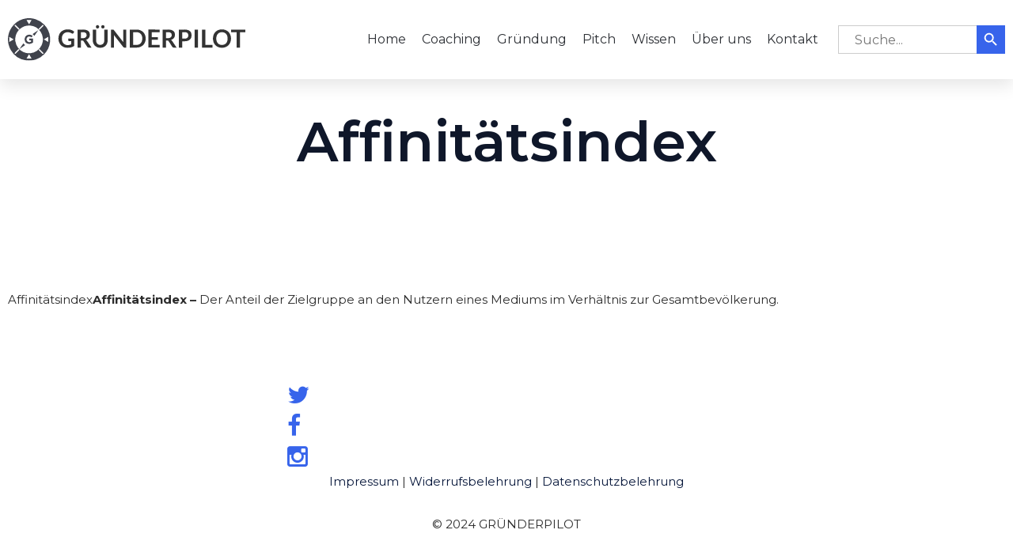

--- FILE ---
content_type: text/html; charset=utf-8
request_url: https://www.google.com/recaptcha/api2/aframe
body_size: 266
content:
<!DOCTYPE HTML><html><head><meta http-equiv="content-type" content="text/html; charset=UTF-8"></head><body><script nonce="qYFpINRDl-l9KhLG-Ien-Q">/** Anti-fraud and anti-abuse applications only. See google.com/recaptcha */ try{var clients={'sodar':'https://pagead2.googlesyndication.com/pagead/sodar?'};window.addEventListener("message",function(a){try{if(a.source===window.parent){var b=JSON.parse(a.data);var c=clients[b['id']];if(c){var d=document.createElement('img');d.src=c+b['params']+'&rc='+(localStorage.getItem("rc::a")?sessionStorage.getItem("rc::b"):"");window.document.body.appendChild(d);sessionStorage.setItem("rc::e",parseInt(sessionStorage.getItem("rc::e")||0)+1);localStorage.setItem("rc::h",'1769576936904');}}}catch(b){}});window.parent.postMessage("_grecaptcha_ready", "*");}catch(b){}</script></body></html>

--- FILE ---
content_type: text/css
request_url: https://www.gruenderpilot.com/wp-content/plugins/bb_footer_builder/bestbugcore//assets/css/style.css?ver=1.4.6
body_size: -250
content:
.vc_col-sm-1-per-5 {
  float: left;
  position: relative;
  min-height: 1px;
  -webkit-box-sizing: border-box;
  -moz-box-sizing: border-box;
  box-sizing: border-box; }

@media (min-width: 768px) {
  .vc_column_container.vc_col-sm-1-per-5 {
    width: 20%; } }

.text-left {
  text-align: left; }

.text-center {
  text-align: center; }

.text-right {
  text-align: right; }

--- FILE ---
content_type: text/css
request_url: https://www.gruenderpilot.com/wp-content/themes/consulting-child/style.css?ver=6.9
body_size: -401
content:
/*
Theme Name: Consulting Child
Author: VamTam
Author URI: https://vamtam.com
Template: vamtam-consulting
*/



/*

put your child theme styles here


you don't need any @import rules

*/


--- FILE ---
content_type: text/css
request_url: https://www.gruenderpilot.com/wp-content/themes/vamtam-consulting/vamtam/assets/css/dist/responsive/layout-max-low.css?ver=1767791765
body_size: -455
content:
.responsive-layout .layout-left-only .loop-wrapper.regular .post-media,.responsive-layout .layout-right-only .loop-wrapper.regular .post-media{flex-basis:100%;margin-bottom:var(--vamtam-vertical-padding)}

--- FILE ---
content_type: image/svg+xml
request_url: https://www.gruenderpilot.com/wp-content/uploads/2022/01/Gruenderpilot-logo.svg
body_size: 2798
content:
<svg xmlns="http://www.w3.org/2000/svg" viewBox="0 0 1072.52 190.86">
  <title>Gruenderpilot-logo</title>
  <g>
    <g>
      <path d="M91.56,0c-3.42.2-7,.52-9.57.9A94.84,94.84,0,0,0,27.41,28.53,92,92,0,0,0,9.49,54,85.28,85.28,0,0,0,3.37,70.27,96.07,96.07,0,0,0,6.73,130.8,133.34,133.34,0,0,0,12.63,143,95.59,95.59,0,0,0,82,190a78.42,78.42,0,0,0,13.29.89,91.39,91.39,0,0,0,31-5A93.39,93.39,0,0,0,162.86,163a94.74,94.74,0,0,0,27.6-57.89,183.29,183.29,0,0,0,0-19.33,95.55,95.55,0,0,0-9.3-32.41A92.16,92.16,0,0,0,162.94,28,92.79,92.79,0,0,0,125.79,5,93.66,93.66,0,0,0,103.64.32C101.06.1,93.59-.08,91.56,0ZM106.1,9.22c-1.47,2.6-4.25,7.55-7.17,12.79-1.75,3.14-3.26,5.69-3.34,5.69s-11.16-18.36-11.4-19c-.14-.33,1.35-.39,14.88-.47l7.61,0ZM42.75,38.8c4.61,4.59,8.5,8.6,8.68,8.92a2.36,2.36,0,0,1,.2,1.37,2.82,2.82,0,0,1-4.05,2.27c-.36-.18-4.33-4-8.82-8.51C30,34.07,30,34.05,30.35,32.44a3.08,3.08,0,0,1,1.51-1.94,4.71,4.71,0,0,1,1.47-.12l1.08.08Zm116.58-8.1a3,3,0,0,1,1,3.61c-.16.3-4.05,4.27-8.62,8.84-7.27,7.25-8.41,8.29-9.06,8.41a2.49,2.49,0,0,1-2.48-.72,2.73,2.73,0,0,1-.8-2.76c.12-.64,1.17-1.79,8.31-8.94,4.49-4.51,8.46-8.33,8.78-8.5A3.26,3.26,0,0,1,159.33,30.7Zm-59.19,2.44a62.24,62.24,0,0,1,47.64,28.19A63.2,63.2,0,0,1,157.52,88a77.27,77.27,0,0,1,0,14.9,61.15,61.15,0,0,1-6.18,20.44A62.45,62.45,0,0,1,46,133.66a64,64,0,0,1-12.66-31,97.51,97.51,0,0,1,0-14.3,62.54,62.54,0,0,1,66.81-55.17ZM16.21,89.78c5.26,3,9.55,5.6,9.55,5.68S6.83,106.63,6.55,106.63c-.1,0-.16-5-.16-11.17s.06-11.18.16-11.18S11,86.76,16.21,89.78ZM182,95.46c0,6.91-.08,11.17-.18,11.17-.32,0-19.17-10.95-19.21-11.15S181.3,84.32,181.72,84.3C181.9,84.28,182,86.64,182,95.46ZM50.22,139.66a2.83,2.83,0,0,1,1.21,3.54c-.18.32-4.09,4.35-8.68,8.94l-8.38,8.36H33.09c-1.15,0-1.37-.07-1.9-.57a3.24,3.24,0,0,1-.8-1.37c-.43-1.67-.47-1.63,8.37-10.49,4.49-4.51,8.46-8.33,8.78-8.5A2.79,2.79,0,0,1,50.22,139.66Zm92.94-.19c.63.33,16.82,16.47,17.18,17.14a2.93,2.93,0,0,1-1,3.6,3.17,3.17,0,0,1-2.82.08c-.36-.18-4.33-4-8.82-8.51-7.14-7.15-8.19-8.3-8.31-9a2.89,2.89,0,0,1,1.61-3.33A2.81,2.81,0,0,1,143.16,139.47ZM100,169.76l5.5,9.52a14,14,0,0,1,1.11,2.18c-.06,0-5.14.06-11.28,0l-11.19-.06,2.62-4.53c1.45-2.5,3.66-6.35,4.93-8.56,3.4-5.88,3.72-6.38,3.89-6.2S97.66,165.65,100,169.76Z" style="fill: #40434c"/>
      <path d="M124.24,62.68c-7,4.85-12.69,8.9-12.73,9a4.35,4.35,0,0,0,1.13,1A32.7,32.7,0,0,1,118,78.06c1.08,1.41,1.26,1.55,1.47,1.23.36-.52,16.81-24.22,17.25-24.87.22-.3.36-.54.3-.54S131.22,57.85,124.24,62.68Z" style="fill: #40434c"/>
      <path d="M93.27,74.44a22.06,22.06,0,0,0-9.46,3.62,23.45,23.45,0,0,0-5.2,5.28,21.66,21.66,0,0,0-1.37,21.18,18.29,18.29,0,0,0,6.51,7.57c6.46,4.39,16.22,4.75,23.92.89a27.58,27.58,0,0,0,4.89-3.1l.74-.67V91.94H96v7.65h8.86v5.63l-.95.63a13.21,13.21,0,0,1-6.7,1.73c-4.17.16-6.65-.74-9.27-3.36a13.54,13.54,0,0,1-.3-18.1,10.58,10.58,0,0,1,8.56-3.73,14,14,0,0,1,9,3.14c1,.71,1.15.79,1.37.55l2.74-3.27c2.88-3.46,2.88-3,0-5A23.86,23.86,0,0,0,93.27,74.44Z" style="fill: #40434c"/>
      <path d="M69,114.45c-.83,1.2-3.53,5.11-13.29,19.16-3.81,5.48-3.65,5.22-2.9,4.7l12.56-8.72c6.59-4.57,12.1-8.4,12.22-8.5s-.1-.44-1-1.13a34.26,34.26,0,0,1-5.44-5.27c-.56-.73-1.07-1.37-1.13-1.45S69.51,113.72,69,114.45Z" style="fill: #40434c"/>
    </g>
    <g>
      <path d="M270,121.09a35.35,35.35,0,0,0,16.07-3.47V102.89H275.92a3.12,3.12,0,0,1-2.29-.82,2.65,2.65,0,0,1-.84-2V91.57h26.93v32.76a43.71,43.71,0,0,1-6.41,3.9,41,41,0,0,1-7.11,2.71,55.16,55.16,0,0,1-8.09,1.6,77.22,77.22,0,0,1-9.3.53,42.33,42.33,0,0,1-16.3-3.08,38.24,38.24,0,0,1-21.36-21.67,44.4,44.4,0,0,1-3.05-16.63,45.74,45.74,0,0,1,3-16.75,36.82,36.82,0,0,1,21.67-21.61,47.82,47.82,0,0,1,17.47-3,45.51,45.51,0,0,1,17.16,2.94,39.5,39.5,0,0,1,12.3,7.65l-4.37,6.83a3.89,3.89,0,0,1-3.42,2.07,5.06,5.06,0,0,1-2.74-.9c-1.2-.7-2.42-1.41-3.67-2.12a24.55,24.55,0,0,0-4.14-1.85,34.44,34.44,0,0,0-5.1-1.29,37.1,37.1,0,0,0-6.52-.5,28,28,0,0,0-10.84,2,23,23,0,0,0-8.26,5.77,25.92,25.92,0,0,0-5.26,9,35.39,35.39,0,0,0-1.85,11.76,36.7,36.7,0,0,0,2,12.46,26,26,0,0,0,5.49,9.21,23.69,23.69,0,0,0,8.4,5.74A28,28,0,0,0,270,121.09Z" style="fill: #333"/>
      <path d="M329.35,100.53v31.64H314.28v-81H339a51.51,51.51,0,0,1,14.19,1.71,27.12,27.12,0,0,1,9.69,4.78,18.57,18.57,0,0,1,5.55,7.37A25.85,25.85,0,0,1,369,82.22a22.36,22.36,0,0,1-3.48,6.61,23.3,23.3,0,0,1-5.6,5.21,29.3,29.3,0,0,1-7.58,3.58,15,15,0,0,1,4.92,4.65l20.28,29.9H364a6.67,6.67,0,0,1-3.33-.78,6.78,6.78,0,0,1-2.32-2.24l-17-25.93a5.89,5.89,0,0,0-2.1-2.07,7.33,7.33,0,0,0-3.39-.62Zm0-10.8h9.4a23.28,23.28,0,0,0,7.42-1.07,14.34,14.34,0,0,0,5.21-2.94,11.78,11.78,0,0,0,3.05-4.45,15.24,15.24,0,0,0,1-5.66q0-6.15-4.06-9.46T339,62.85h-9.63Z" style="fill: #333"/>
      <path d="M416.87,120a19.93,19.93,0,0,0,7.82-1.45,16.4,16.4,0,0,0,5.82-4.09,17.8,17.8,0,0,0,3.64-6.39,26.28,26.28,0,0,0,1.26-8.4V51.2h15.06V99.69a37.39,37.39,0,0,1-2.32,13.36,30.11,30.11,0,0,1-6.69,10.58,30.44,30.44,0,0,1-10.59,7,40.6,40.6,0,0,1-28,0,29.75,29.75,0,0,1-17.22-17.53,37.39,37.39,0,0,1-2.32-13.36V51.2h15.06V99.64a26.28,26.28,0,0,0,1.26,8.4,18.33,18.33,0,0,0,3.62,6.41,15.86,15.86,0,0,0,5.79,4.12A19.92,19.92,0,0,0,416.87,120Zm-4.59-81.2a6.8,6.8,0,0,1-.61,2.86,7.62,7.62,0,0,1-4.15,3.92,8,8,0,0,1-3,.56,7.07,7.07,0,0,1-2.77-.56A7.32,7.32,0,0,1,399.46,44a7.65,7.65,0,0,1-1.6-2.35,7.11,7.11,0,0,1-.59-2.86,7.24,7.24,0,0,1,.59-2.88,7.8,7.8,0,0,1,1.6-2.41,7.92,7.92,0,0,1,2.32-1.65,6.48,6.48,0,0,1,2.77-.62,7.28,7.28,0,0,1,3,.62A8.35,8.35,0,0,1,410,33.53a7.86,7.86,0,0,1,1.68,2.41A6.93,6.93,0,0,1,412.28,38.82Zm24.19,0a7.1,7.1,0,0,1-.58,2.86,7.83,7.83,0,0,1-1.6,2.35,7.15,7.15,0,0,1-2.38,1.57,7.77,7.77,0,0,1-2.94.56,7.58,7.58,0,0,1-2.88-.56A7.39,7.39,0,0,1,423.68,44a7.57,7.57,0,0,1-1.63-2.35,7.1,7.1,0,0,1-.58-2.86,7.23,7.23,0,0,1,.58-2.88,7.71,7.71,0,0,1,1.63-2.41,7.94,7.94,0,0,1,2.41-1.65,6.94,6.94,0,0,1,2.88-.62,7.11,7.11,0,0,1,2.94.62,7.69,7.69,0,0,1,2.38,1.65,8,8,0,0,1,1.6,2.41A7.23,7.23,0,0,1,436.47,38.82Z" style="fill: #333"/>
      <path d="M475.39,51.28a4.06,4.06,0,0,1,1.21.34,4,4,0,0,1,1,.73,10,10,0,0,1,1.12,1.26l42.51,54.15c-.15-1.31-.25-2.59-.31-3.84s-.08-2.41-.08-3.5V51.2h13.27v81h-7.79a6.92,6.92,0,0,1-3-.55,6.69,6.69,0,0,1-2.3-2L478.75,75.67c.12,1.2.2,2.38.26,3.56s.08,2.25.08,3.22v49.72H465.82v-81h7.89A15.21,15.21,0,0,1,475.39,51.28Z" style="fill: #333"/>
      <path d="M622.39,91.69a44,44,0,0,1-3,16.35,37.65,37.65,0,0,1-8.35,12.82,37.21,37.21,0,0,1-12.93,8.35,45.47,45.47,0,0,1-16.75,3H550.49v-81H581.4a45.27,45.27,0,0,1,16.75,3,37.79,37.79,0,0,1,12.93,8.35,37.33,37.33,0,0,1,8.35,12.79A44,44,0,0,1,622.39,91.69Zm-15.4,0a37,37,0,0,0-1.79-12,25.31,25.31,0,0,0-5.09-9,22.2,22.2,0,0,0-8-5.63,27.79,27.79,0,0,0-10.67-2H565.66v57H581.4a27.61,27.61,0,0,0,10.67-2,22.08,22.08,0,0,0,8-5.63,25.23,25.23,0,0,0,5.09-9A37,37,0,0,0,607,91.69Z" style="fill: #333"/>
      <path d="M685.28,51.2v12h-35.9V85.64h28.28V97.23H649.38v22.9h35.9v12H634.21v-81Z" style="fill: #333"/>
      <path d="M713.9,100.53v31.64H698.83v-81h24.7a51.51,51.51,0,0,1,14.19,1.71,27.12,27.12,0,0,1,9.69,4.78A18.57,18.57,0,0,1,753,65.06a25.85,25.85,0,0,1,.56,17.16A22.36,22.36,0,0,1,750,88.83a23.3,23.3,0,0,1-5.6,5.21,29.3,29.3,0,0,1-7.58,3.58,15,15,0,0,1,4.92,4.65l20.28,29.9H748.5a6.67,6.67,0,0,1-3.33-.78,6.78,6.78,0,0,1-2.32-2.24l-17-25.93a5.89,5.89,0,0,0-2.1-2.07,7.32,7.32,0,0,0-3.38-.62Zm0-10.8h9.4a23.28,23.28,0,0,0,7.42-1.07,14.34,14.34,0,0,0,5.21-2.94A11.78,11.78,0,0,0,739,81.27a15.24,15.24,0,0,0,1-5.66q0-6.15-4.06-9.46t-12.4-3.3H713.9Z" style="fill: #333"/>
      <path d="M787.26,103.67v28.5H772.19v-81h26.38a46.14,46.14,0,0,1,14,1.9,27.1,27.1,0,0,1,9.8,5.32,21,21,0,0,1,5.72,8.18A30.5,30.5,0,0,1,828,87.79a22.19,22.19,0,0,1-5.88,8.43,27.42,27.42,0,0,1-9.8,5.49,43.52,43.52,0,0,1-13.77,2Zm0-11.76h11.31a22.4,22.4,0,0,0,7.22-1,13.51,13.51,0,0,0,5.1-3,12.21,12.21,0,0,0,3-4.71,18.06,18.06,0,0,0,1-6.19,16.41,16.41,0,0,0-1-5.88,11.73,11.73,0,0,0-3-4.48,13.44,13.44,0,0,0-5.1-2.82,23.66,23.66,0,0,0-7.22-1H787.26Z" style="fill: #333"/>
      <path d="M858.66,132.17H843.54v-81h15.12Z" style="fill: #333"/>
      <path d="M891.92,119.74h32.42v12.43H876.86v-81h15.06Z" style="fill: #333"/>
      <path d="M1008,91.69a44.87,44.87,0,0,1-3,16.49,39.06,39.06,0,0,1-8.34,13.13A37.67,37.67,0,0,1,983.7,130a46.69,46.69,0,0,1-33.51,0,37.88,37.88,0,0,1-13-8.65,38.7,38.7,0,0,1-8.38-13.13,47.44,47.44,0,0,1,0-33,38.89,38.89,0,0,1,8.38-13.13,38,38,0,0,1,13-8.65A43.89,43.89,0,0,1,967,50.3a43.3,43.3,0,0,1,16.74,3.14,38.25,38.25,0,0,1,12.94,8.65,38.93,38.93,0,0,1,8.34,13.1A44.89,44.89,0,0,1,1008,91.69Zm-15.45,0a37.59,37.59,0,0,0-1.77-12,25.14,25.14,0,0,0-5.07-9,21.77,21.77,0,0,0-8-5.65,30.1,30.1,0,0,0-21.37,0,22,22,0,0,0-8.09,5.65,25.38,25.38,0,0,0-5.12,9,37,37,0,0,0-1.79,12,37,37,0,0,0,1.79,12,25,25,0,0,0,5.12,9,22.18,22.18,0,0,0,8.09,5.63,30.1,30.1,0,0,0,21.37,0,22,22,0,0,0,8-5.63,24.75,24.75,0,0,0,5.07-9A37.57,37.57,0,0,0,992.5,91.69Z" style="fill: #333"/>
      <path d="M1072.52,51.2V63.57h-24.36v68.6H1033.1V63.57h-24.47V51.2Z" style="fill: #333"/>
    </g>
  </g>
</svg>
